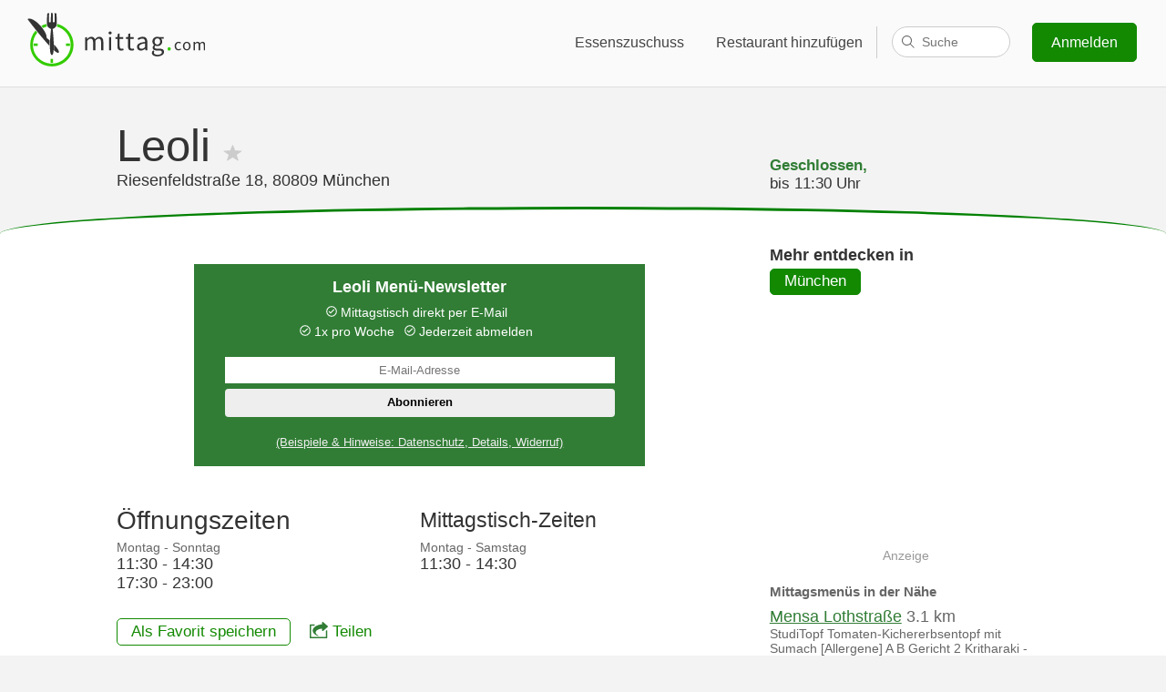

--- FILE ---
content_type: text/html; charset=utf-8
request_url: https://www.google.com/recaptcha/api2/aframe
body_size: 258
content:
<!DOCTYPE HTML><html><head><meta http-equiv="content-type" content="text/html; charset=UTF-8"></head><body><script nonce="SVo2EdkMke8_RWICAlydsQ">/** Anti-fraud and anti-abuse applications only. See google.com/recaptcha */ try{var clients={'sodar':'https://pagead2.googlesyndication.com/pagead/sodar?'};window.addEventListener("message",function(a){try{if(a.source===window.parent){var b=JSON.parse(a.data);var c=clients[b['id']];if(c){var d=document.createElement('img');d.src=c+b['params']+'&rc='+(localStorage.getItem("rc::a")?sessionStorage.getItem("rc::b"):"");window.document.body.appendChild(d);sessionStorage.setItem("rc::e",parseInt(sessionStorage.getItem("rc::e")||0)+1);localStorage.setItem("rc::h",'1768982615776');}}}catch(b){}});window.parent.postMessage("_grecaptcha_ready", "*");}catch(b){}</script></body></html>